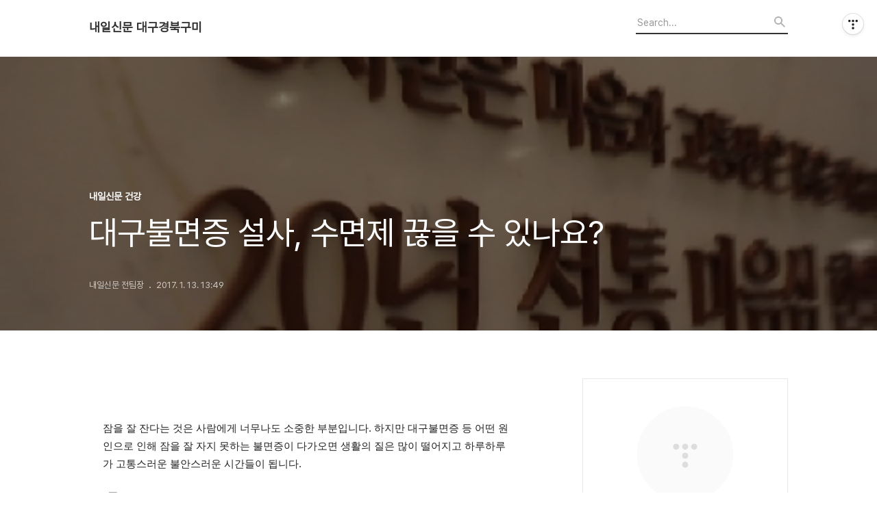

--- FILE ---
content_type: text/html;charset=UTF-8
request_url: https://sakgane.tistory.com/9435?category=1167884
body_size: 64238
content:
<!DOCTYPE html>
<html lang="ko">

                                                                                <head>
                <script type="text/javascript">if (!window.T) { window.T = {} }
window.T.config = {"TOP_SSL_URL":"https://www.tistory.com","PREVIEW":false,"ROLE":"guest","PREV_PAGE":"","NEXT_PAGE":"","BLOG":{"id":5627000,"name":"sakgane","title":"내일신문 대구경북구미","isDormancy":false,"nickName":"내일신문 전팀장","status":"open","profileStatus":"normal"},"NEED_COMMENT_LOGIN":false,"COMMENT_LOGIN_CONFIRM_MESSAGE":"","LOGIN_URL":"https://www.tistory.com/auth/login/?redirectUrl=https://sakgane.tistory.com/9435","DEFAULT_URL":"https://sakgane.tistory.com","USER":{"name":null,"homepage":null,"id":0,"profileImage":null},"SUBSCRIPTION":{"status":"none","isConnected":false,"isPending":false,"isWait":false,"isProcessing":false,"isNone":true},"IS_LOGIN":false,"HAS_BLOG":false,"IS_SUPPORT":false,"IS_SCRAPABLE":false,"TOP_URL":"http://www.tistory.com","JOIN_URL":"https://www.tistory.com/member/join","PHASE":"prod","ROLE_GROUP":"visitor"};
window.T.entryInfo = {"entryId":9435,"isAuthor":false,"categoryId":1167884,"categoryLabel":"내일신문 건강"};
window.appInfo = {"domain":"tistory.com","topUrl":"https://www.tistory.com","loginUrl":"https://www.tistory.com/auth/login","logoutUrl":"https://www.tistory.com/auth/logout"};
window.initData = {};

window.TistoryBlog = {
    basePath: "",
    url: "https://sakgane.tistory.com",
    tistoryUrl: "https://sakgane.tistory.com",
    manageUrl: "https://sakgane.tistory.com/manage",
    token: "I3j6gaT2bjZalX6KEZFVZnWXRAkmMIMwpdlilUj7c0uaZc7ONiLJGQpNXIgsRjh0"
};
var servicePath = "";
var blogURL = "";</script>

                
                
                
                        <!-- BusinessLicenseInfo - START -->
        
            <link href="https://tistory1.daumcdn.net/tistory_admin/userblog/userblog-7e0ff364db2dca01461081915f9748e9916c532a/static/plugin/BusinessLicenseInfo/style.css" rel="stylesheet" type="text/css"/>

            <script>function switchFold(entryId) {
    var businessLayer = document.getElementById("businessInfoLayer_" + entryId);

    if (businessLayer) {
        if (businessLayer.className.indexOf("unfold_license") > 0) {
            businessLayer.className = "business_license_layer";
        } else {
            businessLayer.className = "business_license_layer unfold_license";
        }
    }
}
</script>

        
        <!-- BusinessLicenseInfo - END -->
        <!-- DaumShow - START -->
        <style type="text/css">#daumSearchBox {
    height: 21px;
    background-image: url(//i1.daumcdn.net/imgsrc.search/search_all/show/tistory/plugin/bg_search2_2.gif);
    margin: 5px auto;
    padding: 0;
}

#daumSearchBox input {
    background: none;
    margin: 0;
    padding: 0;
    border: 0;
}

#daumSearchBox #daumLogo {
    width: 34px;
    height: 21px;
    float: left;
    margin-right: 5px;
    background-image: url(//i1.daumcdn.net/img-media/tistory/img/bg_search1_2_2010ci.gif);
}

#daumSearchBox #show_q {
    background-color: transparent;
    border: none;
    font: 12px Gulim, Sans-serif;
    color: #555;
    margin-top: 4px;
    margin-right: 15px;
    float: left;
}

#daumSearchBox #show_btn {
    background-image: url(//i1.daumcdn.net/imgsrc.search/search_all/show/tistory/plugin/bt_search_2.gif);
    width: 37px;
    height: 21px;
    float: left;
    margin: 0;
    cursor: pointer;
    text-indent: -1000em;
}
</style>

        <!-- DaumShow - END -->

<!-- PreventCopyContents - START -->
<meta content="no" http-equiv="imagetoolbar"/>

<!-- PreventCopyContents - END -->

<!-- System - START -->
<script src="//pagead2.googlesyndication.com/pagead/js/adsbygoogle.js" async="async" data-ad-host="ca-host-pub-9691043933427338" data-ad-client="ca-pub-9202638617065782"></script>
<!-- System - END -->

        <!-- GoogleSearchConsole - START -->
        
<!-- BEGIN GOOGLE_SITE_VERIFICATION -->
<meta name="google-site-verification" content="WqaC80mPD3KrFGbSJ88AuSrM4hxjDlFU28GHESMNw8I"/>
<!-- END GOOGLE_SITE_VERIFICATION -->

        <!-- GoogleSearchConsole - END -->

        <!-- TistoryProfileLayer - START -->
        <link href="https://tistory1.daumcdn.net/tistory_admin/userblog/userblog-7e0ff364db2dca01461081915f9748e9916c532a/static/plugin/TistoryProfileLayer/style.css" rel="stylesheet" type="text/css"/>
<script type="text/javascript" src="https://tistory1.daumcdn.net/tistory_admin/userblog/userblog-7e0ff364db2dca01461081915f9748e9916c532a/static/plugin/TistoryProfileLayer/script.js"></script>

        <!-- TistoryProfileLayer - END -->

                
                <meta http-equiv="X-UA-Compatible" content="IE=Edge">
<meta name="format-detection" content="telephone=no">
<script src="//t1.daumcdn.net/tistory_admin/lib/jquery/jquery-3.5.1.min.js" integrity="sha256-9/aliU8dGd2tb6OSsuzixeV4y/faTqgFtohetphbbj0=" crossorigin="anonymous"></script>
<script type="text/javascript" src="//t1.daumcdn.net/tiara/js/v1/tiara-1.2.0.min.js"></script><meta name="referrer" content="always"/>
<meta name="google-adsense-platform-account" content="ca-host-pub-9691043933427338"/>
<meta name="google-adsense-platform-domain" content="tistory.com"/>
<meta name="google-adsense-account" content="ca-pub-9202638617065782"/>
<meta name="description" content="잠을 잘 잔다는 것은 사람에게 너무나도 소중한 부분입니다. 하지만 대구불면증 등 어떤 원인으로 인해 잠을 잘 자지 못하는 불면증이 다가오면 생활의 질은 많이 떨어지고 하루하루가 고통스러운 불안스러운 시간들이 됩니다. 이렇게 대구불면증 등으로 잠을 이루기가 힘들면 수면제를.."/>
<meta property="og:type" content="article"/>
<meta property="og:url" content="https://sakgane.tistory.com/9435"/>
<meta property="og.article.author" content="내일신문 전팀장"/>
<meta property="og:site_name" content="내일신문 대구경북구미"/>
<meta property="og:title" content="대구불면증 설사, 수면제 끊을 수 있나요?"/>
<meta name="by" content="내일신문 전팀장"/>
<meta property="og:description" content=" 잠을 잘 잔다는 것은 사람에게 너무나도 소중한 부분입니다. 하지만 대구불면증 등 어떤 원인으로 인해 잠을 잘 자지 못하는 불면증이 다가오면 생활의 질은 많이 떨어지고 하루하루가 고통스러운 불안스러운 시간들이 됩니다. 이렇게 대구불면증 등으로 잠을 이루기가 힘들면 수면제를.."/>
<meta property="og:image" content="https://img1.daumcdn.net/thumb/R800x0/?scode=mtistory2&fname=http%3A%2F%2Ft1.daumcdn.net%2Ftvpot%2Fthumb%2Fv182669iIkI46HnMHkD1M96%2Fthumb.png"/>
<meta name="twitter:card" content="summary_large_image"/>
<meta name="twitter:site" content="@TISTORY"/>
<meta name="twitter:title" content="대구불면증 설사, 수면제 끊을 수 있나요?"/>
<meta name="twitter:description" content=" 잠을 잘 잔다는 것은 사람에게 너무나도 소중한 부분입니다. 하지만 대구불면증 등 어떤 원인으로 인해 잠을 잘 자지 못하는 불면증이 다가오면 생활의 질은 많이 떨어지고 하루하루가 고통스러운 불안스러운 시간들이 됩니다. 이렇게 대구불면증 등으로 잠을 이루기가 힘들면 수면제를.."/>
<meta property="twitter:image" content="https://img1.daumcdn.net/thumb/R800x0/?scode=mtistory2&fname=http%3A%2F%2Ft1.daumcdn.net%2Ftvpot%2Fthumb%2Fv182669iIkI46HnMHkD1M96%2Fthumb.png"/>
<meta content="https://sakgane.tistory.com/9435" property="dg:plink" content="https://sakgane.tistory.com/9435"/>
<meta name="plink"/>
<meta name="title" content="대구불면증 설사, 수면제 끊을 수 있나요?"/>
<meta name="article:media_name" content="내일신문 대구경북구미"/>
<meta property="article:mobile_url" content="https://sakgane.tistory.com/m/9435"/>
<meta property="article:pc_url" content="https://sakgane.tistory.com/9435"/>
<meta property="article:mobile_view_url" content="https://sakgane.tistory.com/m/9435"/>
<meta property="article:pc_view_url" content="https://sakgane.tistory.com/9435"/>
<meta property="article:talk_channel_view_url" content="https://sakgane.tistory.com/m/9435"/>
<meta property="article:pc_service_home" content="https://www.tistory.com"/>
<meta property="article:mobile_service_home" content="https://www.tistory.com/m"/>
<meta property="article:txid" content="5627000_9435"/>
<meta property="article:published_time" content="2017-01-13T13:49:13+09:00"/>
<meta property="og:regDate" content="20170113014913"/>
<meta property="article:modified_time" content="2017-01-13T13:49:13+09:00"/>
<script type="module" src="https://tistory1.daumcdn.net/tistory_admin/userblog/userblog-7e0ff364db2dca01461081915f9748e9916c532a/static/pc/dist/index.js" defer=""></script>
<script type="text/javascript" src="https://tistory1.daumcdn.net/tistory_admin/userblog/userblog-7e0ff364db2dca01461081915f9748e9916c532a/static/pc/dist/index-legacy.js" defer="" nomodule="true"></script>
<script type="text/javascript" src="https://tistory1.daumcdn.net/tistory_admin/userblog/userblog-7e0ff364db2dca01461081915f9748e9916c532a/static/pc/dist/polyfills-legacy.js" defer="" nomodule="true"></script>
<link rel="icon" sizes="any" href="https://t1.daumcdn.net/tistory_admin/favicon/tistory_favicon_32x32.ico"/>
<link rel="icon" type="image/svg+xml" href="https://t1.daumcdn.net/tistory_admin/top_v2/bi-tistory-favicon.svg"/>
<link rel="apple-touch-icon" href="https://t1.daumcdn.net/tistory_admin/top_v2/tistory-apple-touch-favicon.png"/>
<link rel="stylesheet" type="text/css" href="https://t1.daumcdn.net/tistory_admin/www/style/font.css"/>
<link rel="stylesheet" type="text/css" href="https://tistory1.daumcdn.net/tistory_admin/userblog/userblog-7e0ff364db2dca01461081915f9748e9916c532a/static/style/content.css"/>
<link rel="stylesheet" type="text/css" href="https://tistory1.daumcdn.net/tistory_admin/userblog/userblog-7e0ff364db2dca01461081915f9748e9916c532a/static/pc/dist/index.css"/>
<link rel="stylesheet" type="text/css" href="https://tistory1.daumcdn.net/tistory_admin/userblog/userblog-7e0ff364db2dca01461081915f9748e9916c532a/static/style/uselessPMargin.css"/>
<script type="text/javascript">(function() {
    var tjQuery = jQuery.noConflict(true);
    window.tjQuery = tjQuery;
    window.orgjQuery = window.jQuery; window.jQuery = tjQuery;
    window.jQuery = window.orgjQuery; delete window.orgjQuery;
})()</script>
<script type="text/javascript" src="https://tistory1.daumcdn.net/tistory_admin/userblog/userblog-7e0ff364db2dca01461081915f9748e9916c532a/static/script/base.js"></script>
<script type="text/javascript" src="//developers.kakao.com/sdk/js/kakao.min.js"></script>

                
<meta name="naver-site-verification" content="d4cb9c20ccc489106c3b4b0fbafa6a817bc904ca" />
  <title>대구불면증 설사, 수면제 끊을 수 있나요?</title>
  <meta name="title" content="대구불면증 설사, 수면제 끊을 수 있나요? :: 내일신문 대구경북구미" />
  <meta charset="utf-8" />
  <meta name="viewport" content="width=device-width, height=device-height, initial-scale=1, minimum-scale=1.0, maximum-scale=1.0" />
  <meta http-equiv="X-UA-Compatible" content="IE=edge, chrome=1" />
  <link rel="alternate" type="application/rss+xml" title="내일신문 대구경북구미" href="https://sakgane.tistory.com/rss" />
  <link rel="stylesheet" href="//cdn.jsdelivr.net/npm/xeicon@2.3.3/xeicon.min.css">
  <link rel="stylesheet" href="https://tistory1.daumcdn.net/tistory/5627000/skin/style.css?_version_=1742264290" />
  <script src="//t1.daumcdn.net/tistory_admin/lib/jquery/jquery-1.12.4.min.js"></script>
  <script src="//t1.daumcdn.net/tistory_admin/assets/skin/common/vh-check.min.js"></script>
  <script src="https://tistory1.daumcdn.net/tistory/5627000/skin/images/common.js?_version_=1742264290" defer></script>
  <script> (function () { var test = vhCheck();}()); </script>

                
                
                <style type="text/css">.another_category {
    border: 1px solid #E5E5E5;
    padding: 10px 10px 5px;
    margin: 10px 0;
    clear: both;
}

.another_category h4 {
    font-size: 12px !important;
    margin: 0 !important;
    border-bottom: 1px solid #E5E5E5 !important;
    padding: 2px 0 6px !important;
}

.another_category h4 a {
    font-weight: bold !important;
}

.another_category table {
    table-layout: fixed;
    border-collapse: collapse;
    width: 100% !important;
    margin-top: 10px !important;
}

* html .another_category table {
    width: auto !important;
}

*:first-child + html .another_category table {
    width: auto !important;
}

.another_category th, .another_category td {
    padding: 0 0 4px !important;
}

.another_category th {
    text-align: left;
    font-size: 12px !important;
    font-weight: normal;
    word-break: break-all;
    overflow: hidden;
    line-height: 1.5;
}

.another_category td {
    text-align: right;
    width: 80px;
    font-size: 11px;
}

.another_category th a {
    font-weight: normal;
    text-decoration: none;
    border: none !important;
}

.another_category th a.current {
    font-weight: bold;
    text-decoration: none !important;
    border-bottom: 1px solid !important;
}

.another_category th span {
    font-weight: normal;
    text-decoration: none;
    font: 10px Tahoma, Sans-serif;
    border: none !important;
}

.another_category_color_gray, .another_category_color_gray h4 {
    border-color: #E5E5E5 !important;
}

.another_category_color_gray * {
    color: #909090 !important;
}

.another_category_color_gray th a.current {
    border-color: #909090 !important;
}

.another_category_color_gray h4, .another_category_color_gray h4 a {
    color: #737373 !important;
}

.another_category_color_red, .another_category_color_red h4 {
    border-color: #F6D4D3 !important;
}

.another_category_color_red * {
    color: #E86869 !important;
}

.another_category_color_red th a.current {
    border-color: #E86869 !important;
}

.another_category_color_red h4, .another_category_color_red h4 a {
    color: #ED0908 !important;
}

.another_category_color_green, .another_category_color_green h4 {
    border-color: #CCE7C8 !important;
}

.another_category_color_green * {
    color: #64C05B !important;
}

.another_category_color_green th a.current {
    border-color: #64C05B !important;
}

.another_category_color_green h4, .another_category_color_green h4 a {
    color: #3EA731 !important;
}

.another_category_color_blue, .another_category_color_blue h4 {
    border-color: #C8DAF2 !important;
}

.another_category_color_blue * {
    color: #477FD6 !important;
}

.another_category_color_blue th a.current {
    border-color: #477FD6 !important;
}

.another_category_color_blue h4, .another_category_color_blue h4 a {
    color: #1960CA !important;
}

.another_category_color_violet, .another_category_color_violet h4 {
    border-color: #E1CEEC !important;
}

.another_category_color_violet * {
    color: #9D64C5 !important;
}

.another_category_color_violet th a.current {
    border-color: #9D64C5 !important;
}

.another_category_color_violet h4, .another_category_color_violet h4 a {
    color: #7E2CB5 !important;
}
</style>

                
                <link rel="stylesheet" type="text/css" href="https://tistory1.daumcdn.net/tistory_admin/userblog/userblog-7e0ff364db2dca01461081915f9748e9916c532a/static/style/revenue.css"/>
<link rel="canonical" href="https://sakgane.tistory.com/9435"/>

<!-- BEGIN STRUCTURED_DATA -->
<script type="application/ld+json">
    {"@context":"http://schema.org","@type":"BlogPosting","mainEntityOfPage":{"@id":"https://sakgane.tistory.com/9435","name":null},"url":"https://sakgane.tistory.com/9435","headline":"대구불면증 설사, 수면제 끊을 수 있나요?","description":" 잠을 잘 잔다는 것은 사람에게 너무나도 소중한 부분입니다. 하지만 대구불면증 등 어떤 원인으로 인해 잠을 잘 자지 못하는 불면증이 다가오면 생활의 질은 많이 떨어지고 하루하루가 고통스러운 불안스러운 시간들이 됩니다. 이렇게 대구불면증 등으로 잠을 이루기가 힘들면 수면제를..","author":{"@type":"Person","name":"내일신문 전팀장","logo":null},"image":{"@type":"ImageObject","url":"https://img1.daumcdn.net/thumb/R800x0/?scode=mtistory2&fname=http%3A%2F%2Ft1.daumcdn.net%2Ftvpot%2Fthumb%2Fv182669iIkI46HnMHkD1M96%2Fthumb.png","width":"800px","height":"800px"},"datePublished":"2017-01-13T13:49:13+09:00","dateModified":"2017-01-13T13:49:13+09:00","publisher":{"@type":"Organization","name":"TISTORY","logo":{"@type":"ImageObject","url":"https://t1.daumcdn.net/tistory_admin/static/images/openGraph/opengraph.png","width":"800px","height":"800px"}}}
</script>
<!-- END STRUCTURED_DATA -->
<link rel="stylesheet" type="text/css" href="https://tistory1.daumcdn.net/tistory_admin/userblog/userblog-7e0ff364db2dca01461081915f9748e9916c532a/static/style/dialog.css"/>
<link rel="stylesheet" type="text/css" href="//t1.daumcdn.net/tistory_admin/www/style/top/font.css"/>
<link rel="stylesheet" type="text/css" href="https://tistory1.daumcdn.net/tistory_admin/userblog/userblog-7e0ff364db2dca01461081915f9748e9916c532a/static/style/postBtn.css"/>
<link rel="stylesheet" type="text/css" href="https://tistory1.daumcdn.net/tistory_admin/userblog/userblog-7e0ff364db2dca01461081915f9748e9916c532a/static/style/tistory.css"/>
<script type="text/javascript" src="https://tistory1.daumcdn.net/tistory_admin/userblog/userblog-7e0ff364db2dca01461081915f9748e9916c532a/static/script/common.js"></script>
<script type="text/javascript" src="https://tistory1.daumcdn.net/tistory_admin/userblog/userblog-7e0ff364db2dca01461081915f9748e9916c532a/static/script/odyssey.js"></script>

                
                </head>


                                                <body id="tt-body-page" class="headerslogundisplayon headerbannerdisplayon listmorenumber listmorebuttonmobile   use-menu-topnavnone-wrp">
                
                
                

  
    <!-- 사이드바 서랍형일때 wrap-right / wrap-drawer -->
    <div id="wrap" class="wrap-right">

      <!-- header -->
      <header class="header">
				<div class="line-bottom display-none"></div>
        <!-- inner-header -->
        <div class="inner-header  topnavnone">

          <div class="box-header">
            <h1 class="title-logo">
              <a href="https://sakgane.tistory.com/" title="내일신문 대구경북구미" class="link_logo">
                
                
                  내일신문 대구경북구미
                
              </a>
            </h1>

            <!-- search-bar for PC -->
						<div class="util use-top">
							<div class="search">
							<input class="searchInput" type="text" name="search" value="" placeholder="Search..." onkeypress="if (event.keyCode == 13) { requestSearch('.util.use-top .searchInput') }"/>
							</div>
						</div>


          </div>

          <!-- area-align -->
          <div class="area-align">

            

            <!-- area-gnb -->
            <div class="area-gnb">
              <nav class="topnavnone">
                <ul>
  <li class="t_menu_home first"><a href="/" target="">홈</a></li>
  <li class="t_menu_tag"><a href="/tag" target="">태그</a></li>
  <li class="t_menu_guestbook last"><a href="/guestbook" target="">방명록</a></li>
</ul>
              </nav>
            </div>

            <button type="button" class="button-menu">
              <svg xmlns="//www.w3.org/2000/svg" width="20" height="14" viewBox="0 0 20 14">
                <path fill="#333" fill-rule="evenodd" d="M0 0h20v2H0V0zm0 6h20v2H0V6zm0 6h20v2H0v-2z" />
              </svg>
            </button>

            

          </div>
          <!-- // area-align -->

        </div>
        <!-- // inner-header -->

      </header>
      <!-- // header -->

      

      <!-- container -->
      <div id="container">

        <main class="main">

          <!-- area-main -->
          <div class="area-main">

            <!-- s_list / 카테고리, 검색 리스트 -->
            <div class="area-common" >
							
            </div>
            <!-- // s_list / 카테고리, 검색 리스트 -->

            <!-- area-view / 뷰페이지 및 기본 영역 -->
            <div class="area-view">
              <!-- s_article_rep -->
                
      

  <!-- s_permalink_article_rep / 뷰페이지 -->
  
    <!-- 이미지가 없는 경우 article-header-noimg -->
    <div class="article-header" thumbnail="https://img1.daumcdn.net/thumb/R1440x0/?scode=mtistory2&fname=http%3A%2F%2Ft1.daumcdn.net%2Ftvpot%2Fthumb%2Fv182669iIkI46HnMHkD1M96%2Fthumb.png" style="background-image:url('')">
      <div class="inner-header">
        <div class="box-meta">
          <p class="category">내일신문 건강</p>
          <h2 class="title-article">대구불면증 설사, 수면제 끊을 수 있나요?</h2>
          <div class="box-info">
            <span class="writer">내일신문 전팀장</span>
            <span class="date">2017. 1. 13. 13:49</span>
            
          </div>
        </div>
      </div>
    </div>

    <!-- 에디터 영역 -->
    <div class="article-view" id="article-view">
      
                    <!-- System - START -->
        <div class="revenue_unit_wrap">
  <div class="revenue_unit_item adsense responsive">
    <div class="revenue_unit_info">반응형</div>
    <script src="//pagead2.googlesyndication.com/pagead/js/adsbygoogle.js" async="async"></script>
    <ins class="adsbygoogle" style="display: block;" data-ad-host="ca-host-pub-9691043933427338" data-ad-client="ca-pub-9202638617065782" data-ad-format="auto"></ins>
    <script>(adsbygoogle = window.adsbygoogle || []).push({});</script>
  </div>
</div>
        <!-- System - END -->

            <div class="tt_article_useless_p_margin contents_style"><P><SPAN style="FONT-SIZE: 11pt">잠을 잘 잔다는 것은 사람에게 너무나도 소중한 부분입니다. 하지만 대구불면증 등 어떤 원인으로 인해 잠을 잘 자지 못하는 불면증이 다가오면 생활의 질은 많이 떨어지고 하루하루가 고통스러운 불안스러운 시간들이 됩니다.</SPAN></P>
<P><SPAN style="FONT-SIZE: 11pt"></SPAN>&nbsp;</P>
<P style="TEXT-ALIGN: center"><img src="https://t1.daumcdn.net/cfile/blog/2501C33D58785AD02E" class="txc-image" style="FLOAT: none; CLEAR: none" data-filename="1.jpg" exif="{}" actualwidth="583" border="0" hspace="1" vspace="1" width="583"  id="A_2501C33D58785AD02E7641"/></P>
<P><SPAN style="FONT-SIZE: 11pt"></SPAN>&nbsp;</P>
<P><SPAN style="FONT-SIZE: 11pt">이렇게 대구불면증 등으로 잠을 이루기가 힘들면 수면제를 복용하는 경우가 많은데, 약의 부작용이나 수면제의 중독성 또한 문제인 것도 사실입니다. 수성구 마음심은 이러한 부분에 대한 궁금증과 치료에 대해 이야기를 하고자 합니다.</SPAN></P>
<P><SPAN style="FONT-SIZE: 11pt"></SPAN>&nbsp;</P>
<P><figure
  data-ke-type="video" 
  data-ke-style="alignLeft" 
  data-video-host="kakaotv" 
  data-video-url="https://kakaotv.daum.net/embed/player/cliplink/v182669iIkI46HnMHkD1M96@my?service=daum_blog" 
  data-video-thumbnail="http://t1.daumcdn.net/tvpot/thumb/v182669iIkI46HnMHkD1M96/thumb.png" 
  data-video-play-service="daum_blog" 
  data-video-width="640" 
  data-video-height="360">
  <iframe src="https://kakaotv.daum.net/embed/player/cliplink/v182669iIkI46HnMHkD1M96@my?service=daum_blog" width="640" height="360" frameborder="0" allowfullscreen="true"></iframe>
<figcaption></figcaption></P>
<P><SPAN style="FONT-SIZE: 11pt"></SPAN>&nbsp;</P>
<P><SPAN style="FONT-SIZE: 11pt"></SPAN><SPAN style="FONT-SIZE: 11pt">1<SPAN style="COLOR: #6600ff">. 10년 된 불면증으로 고행하는 B씨. 수면제를 끊고 싶어요.</SPAN><BR>40대 남성인 B씨는 공장에서 노동일을 하는 분입니다. 대구불면증이 시작된 것은 10년 즘 되었습니다. 당시 함께 일을 하는 사람과 성격차이로 다툼이 있었고 이후로 증상이 시작되었습니다. 그 때부터 시작된 수면제 복용이 지금까지 이어져 왔습니다.</SPAN></P>
<P><SPAN style="FONT-SIZE: 11pt"></SPAN>&nbsp;</P>
<P style="TEXT-ALIGN: center"><img src="https://t1.daumcdn.net/cfile/blog/23419E4558785AF124" class="txc-image" style="FLOAT: none; CLEAR: none" data-filename="2.jpg" exif="{}" actualwidth="583" border="0" hspace="1" vspace="1" width="583"  id="A_23419E4558785AF1241BE1"/></P>
<P><SPAN style="FONT-SIZE: 11pt"></SPAN>&nbsp;</P>
<P><SPAN style="FONT-SIZE: 11pt">대구불면증 때문에 수면제를 복용하면 어느 정도 잠을 자긴 하지만 점점 약의 용량을 늘려가는 것이 문제가 되었고 본인도 스스로 더 이상 이러다간 약을 끊을 수가 없고 이것이 진정한 치료가 되어가고 있는 것이 아님을 느끼고 치료를 받게 되었습니다.</SPAN></P>
<P><SPAN style="FONT-SIZE: 11pt"></SPAN>&nbsp;</P>
<P style="TEXT-ALIGN: center"><img src="https://t1.daumcdn.net/cfile/blog/224FD73E58785AFC03" class="txc-image" style="FLOAT: none; CLEAR: none" data-filename="3.jpg" exif="{}" actualwidth="583" border="0" hspace="1" vspace="1" width="583"  id="A_224FD73E58785AFC0349DE"/></P>
<P><SPAN style="FONT-SIZE: 11pt"></SPAN>&nbsp;</P>
<P><SPAN style="FONT-SIZE: 11pt">이 분은 직장에서 일을 함에 그야말로 혼신의 힘을 다해서 일을 하는 분입니다. 자신이 하는 일에 대해서 책임감도 강해서 꾀를 부리지 않고 1년 내내 거의 쉬지 않고 일을 하는 강철 체력의 소유자입니다. 대구불면증 등으로 수면제를 복용하더라도 6시간정도 밖에 못자서 늘 수면이 부족함을 느낀다고 합니다.</SPAN></P>
<P><SPAN style="FONT-SIZE: 11pt"></SPAN>&nbsp;</P>
<P><figure
  data-ke-type="video" 
  data-ke-style="alignLeft" 
  data-video-host="kakaotv" 
  data-video-url="https://kakaotv.daum.net/embed/player/cliplink/v6561bgdXbs5Awf4wig5dgi@my?service=daum_blog" 
  data-video-thumbnail="http://t1.daumcdn.net/tvpot/thumb/v6561bgdXbs5Awf4wig5dgi/thumb.png" 
  data-video-play-service="daum_blog" 
  data-video-width="640" 
  data-video-height="360">
  <iframe src="https://kakaotv.daum.net/embed/player/cliplink/v6561bgdXbs5Awf4wig5dgi@my?service=daum_blog" width="640" height="360" frameborder="0" allowfullscreen="true"></iframe>
<figcaption></figcaption></P>
<P><SPAN style="FONT-SIZE: 11pt"></SPAN>&nbsp;</P>
<P><SPAN style="FONT-SIZE: 11pt">대구불면증 이외에 가지고 있는 병은 만성적인 설사였습니다. 거의 20여년간 지속되다보니 이젠 그저 그러려니 하고 살아가고 있습니다. 예전에는 치료를 여기 저기 많이 받아 보았지만 그 때뿐이거나 아예 효과가 없었다고 합니다.</SPAN></P>
<P><SPAN style="FONT-SIZE: 11pt"></SPAN>&nbsp;</P>
<P style="TEXT-ALIGN: center"><img src="https://t1.daumcdn.net/cfile/blog/2477344158785B3F2D" class="txc-image" style="FLOAT: none; CLEAR: none" data-filename="4.jpg" exif="{}" actualwidth="583" border="0" hspace="1" vspace="1" width="583"  id="A_2477344158785B3F2DAF15"/></P>
<P><SPAN style="FONT-SIZE: 11pt"></SPAN>&nbsp;</P>
<P><SPAN style="FONT-SIZE: 11pt">이외에 고되게 일을 하다 보니, 특히 여름철에는 땀을 많이 흘리다보니 체력을 딸려서 보약이라도 지어서 먹으면 설사가 더 심해져서 제대로 복용해본 경험이 전무하다고 합니다. 좋은 녹용넣고 비싸게 약을 지어서 설사 때문에 제대로 복용치 못하니 속상할 때가 많았다고 합니다.</SPAN></P>
<P><SPAN style="FONT-SIZE: 11pt"></SPAN>&nbsp;</P>
<P style="TEXT-ALIGN: center"><img src="https://t1.daumcdn.net/cfile/blog/2562924658785B4B27" class="txc-image" style="FLOAT: none; CLEAR: none" data-filename="5.jpg" exif="{}" actualwidth="583" border="0" hspace="1" vspace="1" width="583"  id="A_2562924658785B4B27742A"/></P>
<P><SPAN style="FONT-SIZE: 11pt"></SPAN>&nbsp;</P>
<P><SPAN style="FONT-SIZE: 11pt">지금도 함께 일하는 사람들과 사이가 좋지 않아서 직장 내에서 친한 사람이 없고 혼자 지낸다고 합니다. 대구불면증 등은 자기 자신에게 문제가 많다는 것도 인정하지만 자기 자신도 어쩌면 좋을지 모르겠다고 하소연 합니다.</SPAN></P>
<P><SPAN style="FONT-SIZE: 11pt"></SPAN>&nbsp;</P>
<P><figure
  data-ke-type="video" 
  data-ke-style="alignLeft" 
  data-video-host="kakaotv" 
  data-video-url="https://kakaotv.daum.net/embed/player/cliplink/v7bfafS17O0vSMbSMUSCGhp@my?service=daum_blog" 
  data-video-thumbnail="http://t1.daumcdn.net/tvpot/thumb/v7bfafS17O0vSMbSMUSCGhp/thumb.png" 
  data-video-play-service="daum_blog" 
  data-video-width="640" 
  data-video-height="360">
  <iframe src="https://kakaotv.daum.net/embed/player/cliplink/v7bfafS17O0vSMbSMUSCGhp@my?service=daum_blog" width="640" height="360" frameborder="0" allowfullscreen="true"></iframe>
<figcaption></figcaption></P>
<P><SPAN style="FONT-SIZE: 11pt"></SPAN>&nbsp;</P>
<P><SPAN style="FONT-SIZE: 11pt">2. <SPAN style="COLOR: #6600ff">“어떤 좋은 약을 먹어도 난 설사를 해요”궐음병 타입에 속하는 B씨</SPAN><BR>이 분은 육병(六病)중 전형적인 궐음병(厥陰病)타입에 속합니다. 상담 중에 내가 궐음병인 사람임을 계속 이야기를 한 셈이죠. 여기에 속하는 사람은 원리 원칙이 강하고, 자신이 생각하는 부분이 뜻대로 되지 않을 때 몹시 못마땅함을 느끼게 되고 그것으로 인해 병이 오게 됩니다. 이 분은 대구불면증 등의 증상과 설사가 오게 된거죠.</SPAN></P>
<P><SPAN style="FONT-SIZE: 11pt"></SPAN>&nbsp;</P>
<P style="TEXT-ALIGN: center"><img src="https://t1.daumcdn.net/cfile/blog/2245FB4258785B6A07" class="txc-image" style="FLOAT: none; CLEAR: none" data-filename="6.jpg" exif="{}" actualwidth="583" border="0" hspace="1" vspace="1" width="583"  id="A_2245FB4258785B6A0768D6"/></P>
<P><SPAN style="FONT-SIZE: 11pt"></SPAN>&nbsp;</P>
<P><SPAN style="FONT-SIZE: 11pt">B씨는 10년전 회사내에서 자신의 마음에 들지 않는 동료와의 다툼으로 그 사람에 대해 몹시 못마땅함을 느끼게 되었고 이후에 대구불면증이 시작되었습니다. 그리고 이후에도 자신의 성격으로 인해 회사 내 다른 동료들에 대한 못마땅 생각들이 늘 지배적이었고 그런 부분이 바로 설사와 불면증으로 나타난 거죠.</SPAN></P>
<P><SPAN style="FONT-SIZE: 11pt"></SPAN>&nbsp;</P>
<P style="TEXT-ALIGN: center"><img src="https://t1.daumcdn.net/cfile/blog/25686D4258785B7428" class="txc-image" style="FLOAT: none; CLEAR: none" data-filename="7.jpg" exif="{}" actualwidth="583" border="0" hspace="1" vspace="1" width="583"  id="A_25686D4258785B742899CB"/></P>
<P><SPAN style="FONT-SIZE: 11pt"></SPAN>&nbsp;</P>
<P><SPAN style="FONT-SIZE: 11pt">그래서 이 분의 대구불면증과 설사는 거의 원인이 동일하다고 보면 됩니다. 사람에 대한 못마땅이 설사와 불!면!증으로 나타난거죠. “어떤 좋은 약을 먹어도 난 설사를 해요” 하는 사람중에서 궐음병인 사람이 꽤 많습니다.</SPAN></P>
<P><SPAN style="FONT-SIZE: 11pt"></SPAN>&nbsp;</P>
<P><figure
  data-ke-type="video" 
  data-ke-style="alignLeft" 
  data-video-host="kakaotv" 
  data-video-url="https://kakaotv.daum.net/embed/player/cliplink/v2a26ov3Z4OZBPjwP3wjAwM@my?service=daum_blog" 
  data-video-thumbnail="http://t1.daumcdn.net/tvpot/thumb/v2a26ov3Z4OZBPjwP3wjAwM/thumb.png" 
  data-video-play-service="daum_blog" 
  data-video-width="640" 
  data-video-height="360">
  <iframe src="https://kakaotv.daum.net/embed/player/cliplink/v2a26ov3Z4OZBPjwP3wjAwM@my?service=daum_blog" width="640" height="360" frameborder="0" allowfullscreen="true"></iframe>
<figcaption></figcaption></P>
<P><SPAN style="FONT-SIZE: 11pt"></SPAN>&nbsp;</P>
<P><SPAN style="FONT-SIZE: 11pt">3. <SPAN style="COLOR: #6600ff">10년 대구불면증이 치료되고, 복용해 오던 수면제를 끊다</SPAN>.<BR>B씨는 외모에서 풍기는 것이 굉장히 깐깐하고 고지식하게 보이는 사람입니다. 치료는 궐음병 처방 중에서 B씨에게 적방인 처방을 찾아 복용토록 하였습니다. 약을 복용했더니 먼저 설사하는 빈도가 줄기 시작했습니다. 20여년 전부터 하루 적게는 2회, 많게는 5-6회 하던 설사가 줄어든거죠.</SPAN></P>
<P><SPAN style="FONT-SIZE: 11pt"></SPAN>&nbsp;</P>
<P><figure
  data-ke-type="video" 
  data-ke-style="alignLeft" 
  data-video-host="kakaotv" 
  data-video-url="https://kakaotv.daum.net/embed/player/cliplink/vcea4mGmImnnt9Io97oaIG7@my?service=daum_blog" 
  data-video-thumbnail="http://t1.daumcdn.net/tvpot/thumb/vcea4mGmImnnt9Io97oaIG7/thumb.png" 
  data-video-play-service="daum_blog" 
  data-video-width="640" 
  data-video-height="360">
  <iframe src="https://kakaotv.daum.net/embed/player/cliplink/vcea4mGmImnnt9Io97oaIG7@my?service=daum_blog" width="640" height="360" frameborder="0" allowfullscreen="true"></iframe>
<figcaption></figcaption></P>
<P><SPAN style="FONT-SIZE: 11pt"></SPAN>&nbsp;</P>
<P><SPAN style="FONT-SIZE: 11pt">이후에 시간이 지나면서 서서히 대구불면증도 호전이 되기 시작했습니다. 워낙 오래된 고질적인 만성질환인데가 수면제 복용도 10년 동안 해온 것이라 수면제를 끊는 것이 보통일이 아니었습니다. 하지만 9개월간 수성구 마음심의 한약을 복용하면서 B씨는 결국 수면제 없이 잠을 자게 되었습니다.</SPAN></P>
<P><SPAN style="FONT-SIZE: 11pt"></SPAN>&nbsp;</P>
<P style="TEXT-ALIGN: center"><img src="https://t1.daumcdn.net/cfile/blog/2718564258785BAC0E" class="txc-image" style="FLOAT: none; CLEAR: none" data-filename="8.jpg" exif="{}" actualwidth="583" border="0" hspace="1" vspace="1" width="583"  id="A_2718564258785BAC0E8F07"/></P>
<P><SPAN style="FONT-SIZE: 11pt"></SPAN>&nbsp;</P>
<P><SPAN style="FONT-SIZE: 11pt">한의사 류광수의 건강한 한의 이야기</SPAN></P>
<P><SPAN style="FONT-SIZE: 11pt"></SPAN>&nbsp;</P>
<P><SPAN style="FONT-SIZE: 11pt"></SPAN>&nbsp;</P>
<P><iframe id="emap_283230" class="txc-map" src="/proxy/plusmapViewer.php?id=emap_283230&mapGb=V" width="100%" height="362px" frameborder="0" scrolling="auto" mapdata="map_type=TYPE_MAP&map_hybrid=false&idx=1&title=%EB%A7%88%EC%9D%8C%EC%8B%AC%ED%95%9C%EC%9D%98%EC%9B%90&addr=%EB%8C%80%EA%B5%AC%20%EC%88%98%EC%84%B1%EA%B5%AC%20%EB%B2%94%EC%96%B4%EB%8F%99%20563-4%20%EC%95%A0%ED%94%8C%ED%83%80%EC%9B%8C%2011%EC%B8%B5&tel=053-754-2275&mapX=866990&mapY=658788&ifrW=490px&ifrH=362px&addtype=1&map_level=4&rcode=2726051000&docid=&confirmid=27404486&mapWidth=490&mapHeight=362&mapInfo=%7B%22version%22%3A2%2C%22mapWidth%22%3A490%2C%22mapHeight%22%3A362%2C%22mapCenterX%22%3A866990%2C%22mapCenterY%22%3A658788%2C%22mapLevel%22%3A4%2C%22coordinate%22%3A%22wcongnamul%22%2C%22markInfo%22%3A%5B%7B%22markerType%22%3A%22standPlace%22%2C%22coordinate%22%3A%22wcongnamul%22%2C%22x%22%3A866993%2C%22y%22%3A658791%2C%22clickable%22%3Atrue%2C%22draggable%22%3Atrue%2C%22icon%22%3A%7B%22width%22%3A35%2C%22height%22%3A56%2C%22offsetX%22%3A17%2C%22offsetY%22%3A56%2C%22src%22%3A%22http%3A%2F%2Ft1.daumcdn.net%2Flocalimg%2Flocalimages%2F07%2F2012%2Fattach%2Fpc_img%2Fico_marker2_150331.png%22%7D%2C%22content%22%3A%22%5Cub9c8%5Cuc74c%5Cuc2ec%5Cud55c%5Cuc758%5Cuc6d0%22%2C%22confirmid%22%3A27404486%7D%5D%2C%22graphicInfo%22%3A%5B%5D%2C%22roadviewInfo%22%3A%5B%5D%7D&toJSONString="></iframe></P>
<P><SPAN style="FONT-SIZE: 11pt"></SPAN></P>
<P><SPAN style="FONT-SIZE: 11pt"></SPAN>&nbsp;</P>
<P><SPAN style="FONT-SIZE: 11pt"><BR>&nbsp;</P></SPAN></div>
                    <!-- System - START -->
        <div class="revenue_unit_wrap">
  <div class="revenue_unit_item adsense responsive">
    <div class="revenue_unit_info">반응형</div>
    <script src="//pagead2.googlesyndication.com/pagead/js/adsbygoogle.js" async="async"></script>
    <ins class="adsbygoogle" style="display: block;" data-ad-host="ca-host-pub-9691043933427338" data-ad-client="ca-pub-9202638617065782" data-ad-format="auto"></ins>
    <script>(adsbygoogle = window.adsbygoogle || []).push({});</script>
  </div>
</div>
        <!-- System - END -->

<script onerror="changeAdsenseToNaverAd()" async src="https://pagead2.googlesyndication.com/pagead/js/adsbygoogle.js?client=ca-pub-9527582522912841" crossorigin="anonymous"></script>
<!-- inventory -->
<ins class="adsbygoogle" style="margin:50px 0; display:block;" data-ad-client="ca-pub-9527582522912841" data-ad-slot="4947159016" data-ad-format="auto" data-full-width-responsive="true" data-ad-type="inventory" data-ad-adfit-unit="DAN-HCZEy0KQLPMGnGuC"></ins>

<script id="adsense_script">
     (adsbygoogle = window.adsbygoogle || []).push({});
</script>
<script>
    if(window.observeAdsenseUnfilledState !== undefined){ observeAdsenseUnfilledState(); }
</script>
<div data-tistory-react-app="NaverAd"></div>

                    <div class="container_postbtn #post_button_group">
  <div class="postbtn_like"><script>window.ReactionButtonType = 'reaction';
window.ReactionApiUrl = '//sakgane.tistory.com/reaction';
window.ReactionReqBody = {
    entryId: 9435
}</script>
<div class="wrap_btn" id="reaction-9435" data-tistory-react-app="Reaction"></div><div class="wrap_btn wrap_btn_share"><button type="button" class="btn_post sns_btn btn_share" aria-expanded="false" data-thumbnail-url="https://img1.daumcdn.net/thumb/R800x0/?scode=mtistory2&amp;fname=http%3A%2F%2Ft1.daumcdn.net%2Ftvpot%2Fthumb%2Fv182669iIkI46HnMHkD1M96%2Fthumb.png" data-title="대구불면증 설사, 수면제 끊을 수 있나요?" data-description=" 잠을 잘 잔다는 것은 사람에게 너무나도 소중한 부분입니다. 하지만 대구불면증 등 어떤 원인으로 인해 잠을 잘 자지 못하는 불면증이 다가오면 생활의 질은 많이 떨어지고 하루하루가 고통스러운 불안스러운 시간들이 됩니다. 이렇게 대구불면증 등으로 잠을 이루기가 힘들면 수면제를.." data-profile-image="https://t1.daumcdn.net/tistory_admin/static/manage/images/r3/default_L.png" data-profile-name="내일신문 전팀장" data-pc-url="https://sakgane.tistory.com/9435" data-relative-pc-url="/9435" data-blog-title="내일신문 대구경북구미"><span class="ico_postbtn ico_share">공유하기</span></button>
  <div class="layer_post" id="tistorySnsLayer"></div>
</div><div class="wrap_btn wrap_btn_etc" data-entry-id="9435" data-entry-visibility="public" data-category-visibility="public"><button type="button" class="btn_post btn_etc2" aria-expanded="false"><span class="ico_postbtn ico_etc">게시글 관리</span></button>
  <div class="layer_post" id="tistoryEtcLayer"></div>
</div></div>
<button type="button" class="btn_menu_toolbar btn_subscription #subscribe" data-blog-id="5627000" data-url="https://sakgane.tistory.com/9435" data-device="web_pc" data-tiara-action-name="구독 버튼_클릭"><em class="txt_state"></em><strong class="txt_tool_id">내일신문 대구경북구미</strong><span class="img_common_tistory ico_check_type1"></span></button><div class="postbtn_ccl" data-ccl-type="1" data-ccl-derive="2">
    <a href="https://creativecommons.org/licenses/by-nc-nd/4.0/deed.ko" target="_blank" class="link_ccl" rel="license">
        <span class="bundle_ccl">
            <span class="ico_postbtn ico_ccl1">저작자표시</span> <span class="ico_postbtn ico_ccl2">비영리</span> <span class="ico_postbtn ico_ccl3">변경금지</span> 
        </span>
        <span class="screen_out">(새창열림)</span>
    </a>
</div>
<!--
<rdf:RDF xmlns="https://web.resource.org/cc/" xmlns:dc="https://purl.org/dc/elements/1.1/" xmlns:rdf="https://www.w3.org/1999/02/22-rdf-syntax-ns#">
    <Work rdf:about="">
        <license rdf:resource="https://creativecommons.org/licenses/by-nc-nd/4.0/deed.ko" />
    </Work>
    <License rdf:about="https://creativecommons.org/licenses/by-nc-nd/4.0/deed.ko">
        <permits rdf:resource="https://web.resource.org/cc/Reproduction"/>
        <permits rdf:resource="https://web.resource.org/cc/Distribution"/>
        <requires rdf:resource="https://web.resource.org/cc/Notice"/>
        <requires rdf:resource="https://web.resource.org/cc/Attribution"/>
        <prohibits rdf:resource="https://web.resource.org/cc/CommercialUse"/>

    </License>
</rdf:RDF>
-->  <div data-tistory-react-app="SupportButton"></div>
</div>

                    <!-- PostListinCategory - START -->
<div class="another_category another_category_color_gray">
  <h4>'<a href="/category/%EB%82%B4%EC%9D%BC%EC%8B%A0%EB%AC%B8%20%EA%B1%B4%EA%B0%95">내일신문 건강</a>' 카테고리의 다른 글</h4>
  <table>
    <tr>
      <th><a href="/9447">경북 문경시립노인전문간호센터 초기 화재예방 진압 훈련</a>&nbsp;&nbsp;<span>(0)</span></th>
      <td>2017.01.14</td>
    </tr>
    <tr>
      <th><a href="/9446">경북 문경 상주 예천 금연 전자담배 등 금연 합동단속 점검</a>&nbsp;&nbsp;<span>(0)</span></th>
      <td>2017.01.14</td>
    </tr>
    <tr>
      <th><a href="/9433">경북 문경시보건소, 고위험 취약계층 결핵검진 확대</a>&nbsp;&nbsp;<span>(0)</span></th>
      <td>2017.01.13</td>
    </tr>
    <tr>
      <th><a href="/9388">대구시의사회 내과 소아과 이비인후과 설날진료 병원 모집</a>&nbsp;&nbsp;<span>(0)</span></th>
      <td>2017.01.10</td>
    </tr>
    <tr>
      <th><a href="/9370">어린이 간접흡연 3차 피해 등 심각 모발검사</a>&nbsp;&nbsp;<span>(0)</span></th>
      <td>2017.01.09</td>
    </tr>
  </table>
</div>

<!-- PostListinCategory - END -->

    </div>

    <!-- article-footer -->
    <div class="article-footer">

      

      <div class="article-page">
        <h3 class="title-footer">'내일신문 건강'의 다른글</h3>
        <ul>
          <li>
            
          </li>
          <li><span>현재글</span><strong>대구불면증 설사, 수면제 끊을 수 있나요?</strong></li>
          <li>
            
          </li>
        </ul>
      </div>

      
        <!-- article-related -->
        <div class="article-related">
          <h3 class="title-footer">관련글</h3>
          <ul class="list-related">
            
              <li class="item-related">
                <a href="/9447?category=1167884" class="link-related">
                  <span class="thumnail" style="background-image:url('https://img1.daumcdn.net/thumb/R750x0/?scode=mtistory2&fname=https%3A%2F%2Ft1.daumcdn.net%2Fcfile%2Fblog%2F2412ED3A587913DD0F')"></span>
                  <div class="box_content">
                    <strong>경북 문경시립노인전문간호센터 초기 화재예방 진압 훈련</strong>
                    <span class="date">2017.01.14</span>
                  </div>
                </a>
              </li>
            
              <li class="item-related">
                <a href="/9446?category=1167884" class="link-related">
                  <span class="thumnail" style="background-image:url('https://img1.daumcdn.net/thumb/R750x0/?scode=mtistory2&fname=https%3A%2F%2Ft1.daumcdn.net%2Fcfile%2Fblog%2F2202F0375879100810')"></span>
                  <div class="box_content">
                    <strong>경북 문경 상주 예천 금연 전자담배 등 금연 합동단속 점검</strong>
                    <span class="date">2017.01.14</span>
                  </div>
                </a>
              </li>
            
              <li class="item-related">
                <a href="/9433?category=1167884" class="link-related">
                  <span class="thumnail" style="background-image:url('https://img1.daumcdn.net/thumb/R750x0/?scode=mtistory2&fname=https%3A%2F%2Ft1.daumcdn.net%2Fcfile%2Fblog%2F2172CC405878498F15')"></span>
                  <div class="box_content">
                    <strong>경북 문경시보건소, 고위험 취약계층 결핵검진 확대</strong>
                    <span class="date">2017.01.13</span>
                  </div>
                </a>
              </li>
            
              <li class="item-related">
                <a href="/9388?category=1167884" class="link-related">
                  <span class="thumnail" style="background-image:url('https://img1.daumcdn.net/thumb/R750x0/?scode=mtistory2&fname=https%3A%2F%2Ft1.daumcdn.net%2Fcfile%2Fblog%2F224661455874203218')"></span>
                  <div class="box_content">
                    <strong>대구시의사회 내과 소아과 이비인후과 설날진료 병원 모집</strong>
                    <span class="date">2017.01.10</span>
                  </div>
                </a>
              </li>
            
          </ul>
        </div>
        <!-- // article-related -->
      

      <!-- article-reply -->
      <div class="article-reply">
        <div class="area-reply">
          <div data-tistory-react-app="Namecard"></div>
        </div>
      </div>
      <!-- // article-reply -->

    </div>
    <!-- // article-footer -->

  

      
  
              <!-- // s_article_rep -->

              <!-- s_article_protected / 개별 보호글 페이지 -->
              
              <!-- // s_article_protected -->

              <!-- s_page_rep -->
              
              <!-- // s_page_rep -->

              <!-- s_notice_rep / 개별 공지사항 페이지 -->
							

              <!-- // s_notice_rep -->

              <!-- s_tag / 개별 태그 페이지-->
              
              <!-- // s_tag -->

              <!-- s_local / 개별 위치로그 페이지 -->
              
              <!-- // s_local -->

              <div class="article-reply">
                <div class="area-reply">
                  <!-- s_guest  / 개별 방명록 페이지 -->
                  
                </div>
              </div>

              <!-- s_paging -->
              
              <!-- // s_paging -->

            </div>
            <!-- area-view -->

            <!-- s_cover_group / 커버 리스트 -->
            
            <!-- // s_cover_group -->

          </div>
          <!-- // area-main -->

          <!-- aside -->
          <aside class="area-aside">
            <!-- sidebar 01 -->
            
                <!-- 프로필 -->
								<div class="box-profile " style="background-image:url('');">
									<div class="inner-box">
										<img src="https://t1.daumcdn.net/tistory_admin/static/manage/images/r3/default_L.png" class="img-profile" alt="프로필사진">
										<p class="tit-g">내일신문 대구경북구미</p>
                    <p class="text-profile"></p>
                    <!-- 블로그 소유자 접속시 보여지는 버튼 -->
										<div class="btn_tool"><button class="btn_menu_toolbar btn_subscription  #subscribe" data-blog-id="5627000" data-url="https://sakgane.tistory.com" data-device="web_pc"><strong class="txt_tool_id">내일신문 대구경북구미</strong><em class="txt_state">구독하기</em><span class="img_common_tistory ico_check_type1"></span></button></div>
                    <!-- 블로그 소유자가 아닌 경우 보여지는 버튼 그룹 -->
                    <div class="profile-btn-group visitor">
                        <button type="button" class="btn-g btn-primary btn-write">글쓰기</button> 
                        <button type="button" class="btn-g btn-blog-manage">블로그 관리</button> 
                    </div>
										<div class="box-sns">
											
											
											
											
										</div>
									</div>
								</div>
              <div class="revenue_unit_wrap">
  <div class="revenue_unit_item adsense responsive">
    <div class="revenue_unit_info">반응형</div>
    <script src="//pagead2.googlesyndication.com/pagead/js/adsbygoogle.js" async="async"></script>
    <ins class="adsbygoogle" style="display: block;" data-ad-host="ca-host-pub-9691043933427338" data-ad-client="ca-pub-9202638617065782" data-ad-format="auto"></ins>
    <script>(adsbygoogle = window.adsbygoogle || []).push({});</script>
  </div>
</div>

            <!-- sidebar 02 -->
            
                  <!-- 카테고리 메뉴 -->
                  <div class="box-category box-category-2depth">
                    <nav>
                      <ul class="tt_category"><li class=""><a href="/category" class="link_tit"> 분류 전체보기 <span class="c_cnt">(14881)</span> </a>
  <ul class="category_list"><li class=""><a href="/category/%EB%82%B4%EC%9D%BC%EC%8B%A0%EB%AC%B8%20%EB%8C%80%EA%B5%AC" class="link_item"> 내일신문 대구 <span class="c_cnt">(4835)</span> </a></li>
<li class=""><a href="/category/%EB%82%B4%EC%9D%BC%EC%8B%A0%EB%AC%B8%20%EA%B2%BD%EB%B6%81" class="link_item"> 내일신문 경북 <span class="c_cnt">(5697)</span> </a></li>
<li class=""><a href="/category/%EB%82%B4%EC%9D%BC%EC%8B%A0%EB%AC%B8%20%EA%B1%B4%EA%B0%95" class="link_item"> 내일신문 건강 <span class="c_cnt">(780)</span> </a></li>
<li class=""><a href="/category/%EB%82%B4%EC%9D%BC%EC%8B%A0%EB%AC%B8%20%EA%B5%90%EC%9C%A1" class="link_item"> 내일신문 교육 <span class="c_cnt">(2253)</span> </a></li>
<li class=""><a href="/category/%EB%82%B4%EC%9D%BC%EC%8B%A0%EB%AC%B8%20%EB%A7%9B%EC%A7%91" class="link_item"> 내일신문 맛집 <span class="c_cnt">(93)</span> </a></li>
<li class=""><a href="/category/%EB%82%B4%EC%9D%BC%EC%8B%A0%EB%AC%B8%20%EC%83%9D%ED%99%9C" class="link_item"> 내일신문 생활 <span class="c_cnt">(313)</span> </a></li>
<li class=""><a href="/category/%EC%84%9D%EA%B0%84%20%EB%82%B4%EC%9D%BC%EC%8B%A0%EB%AC%B8" class="link_item"> 석간 내일신문 <span class="c_cnt">(19)</span> </a></li>
<li class=""><a href="/category/%EB%82%B4%EC%9D%BC%20%EB%98%90%20%EB%82%B4%EC%9D%BC" class="link_item"> 내일 또 내일 <span class="c_cnt">(567)</span> </a></li>
</ul>
</li>
</ul>

                    </nav>
                  </div>
              
                <!-- 태그 -->
                <div class="box-tag">
                  <h3 class="title-sidebar">Tag</h3>
                  <div class="box_tag">
                    
                      <a href="/tag/%EB%82%A8%EC%9C%A0%EC%A7%84%20%EA%B5%AC%EB%AF%B8%EC%8B%9C%EC%9E%A5" class="cloud2">남유진 구미시장,</a>
                    
                      <a href="/tag/%EA%B5%AC%EB%AF%B8%EA%B2%BD%EC%B0%B0%EC%84%9C" class="cloud2">구미경찰서,</a>
                    
                      <a href="/tag/%EA%B5%AC%EB%AF%B8%EC%8B%9C" class="cloud2">구미시,</a>
                    
                      <a href="/tag/%EA%B5%AC%EB%AF%B8%EC%8B%9C%EC%9D%98%ED%9A%8C" class="cloud3">구미시의회,</a>
                    
                      <a href="/tag/%EA%B2%BD%EB%B6%81%EA%B5%90%EC%9C%A1%EC%B2%AD" class="cloud2">경북교육청,</a>
                    
                      <a href="/tag/%EA%B8%88%EC%98%A4%EA%B3%B5%EB%8C%80" class="cloud2">금오공대,</a>
                    
                      <a href="/tag/%EB%8C%80%EA%B5%AC%EA%B5%90%EC%9C%A1%EC%B2%AD" class="cloud1">대구교육청,</a>
                    
                      <a href="/tag/%EB%8C%80%EA%B5%AC%EC%8B%9C" class="cloud1">대구시,</a>
                    
                      <a href="/tag/%EA%B5%AC%EB%AF%B8%EB%8C%80" class="cloud2">구미대,</a>
                    
                      <a href="/tag/%EA%B5%AC%EB%AF%B8%EC%9D%84" class="cloud3">구미을,</a>
                    
                  </div>
                </div>
              
                <!-- 최근글과 인기글-->
                <div class="box-recent">
                  <h3 class="title-sidebar blind">최근글과 인기글</h3>
                  <ul class="tab-recent">
                    <li class="tab-button recent_button on"><a class="tab-button" href="#" onclick="return false;">최근글</a></li>
                    <li class="tab-button sidebar_button"><a class="tab-button" href="#" onclick="return false;">인기글</a></li>
                  </ul>
                  <ul class="list-recent">
                    
                  </ul>

                  <ul class="list-recent list-tab" style="display: none">
                    
                  </ul>
                </div>
              
                <!-- 최근댓글 -->
                <div class="box-reply">
                  <h3 class="title-sidebar">최근댓글</h3>
                  <ul class="list-sidebar">
                    
                  </ul>
                </div>
              
                <!-- 공지사항 -->
                
                  <div class="box-notice">
                    <h3 class="title-sidebar">공지사항</h3>
                    <ul class="list-sidebar">
                      
                    </ul>
                  </div>
                
              
                <!-- 페이스북 트위터 플러그인 -->
                <div class="box-plugins">
                  <h3 class="title-sidebar blind">페이스북 트위터 플러그인</h3>
                  <ul class="tab-sns">
                    <li class="tab-button item-facebook on"><a class="tab-button" href="#" onclick="return false;">Facebook</a></li>
                    <li class="tab-button item-twitter"><a class="tab-button" href="#" onclick="return false;">Twitter</a></li>
                  </ul>

                  <div class="plugin-facebook">
                    <div id="fb-root"></div>
                      <script>(function(d, s, id) {
                        var js, fjs = d.getElementsByTagName(s)[0];
                        if (d.getElementById(id)) return;
                        js = d.createElement(s); js.id = id;
                        js.src = '//connect.facebook.net/ko_KR/sdk.js#xfbml=1&version=v3.2&appId=360877073936113&autoLogAppEvents=1';
                        fjs.parentNode.insertBefore(js, fjs);
                      }(document, 'script', 'facebook-jssdk'));</script>
                    <div class="fb-page" data-href="" data-tabs="timeline" data-small-header="true" data-adapt-container-width="true" data-hide-cover="true" data-show-facepile="false"><blockquote cite="" class="fb-xfbml-parse-ignore"><a href=""></a></blockquote>
                    </div>
                  </div>

                  <div class="plugin-twitter" style="display: none;">
                    <a class="twitter-timeline" href=""></a> <script async src="//platform.twitter.com/widgets.js" charset="utf-8"></script>
                  </div>
                </div>
              
                <!-- 글 보관함 -->
                <div class="box-archive">
                  <h3 class="title-sidebar">Archives</h3>
                  <ul class="list-sidebar">
                    
                  </ul>
                </div>
              
                <!-- 달력 모듈-->
                <div class="box-calendar">
                  <h3 class="title-sidebar"><span class="blind">Calendar</span></h3>
                  <div class="inner-calendar"><table class="tt-calendar" cellpadding="0" cellspacing="1" style="width: 100%; table-layout: fixed">
  <caption class="cal_month"><a href="/archive/202512" title="1개월 앞의 달력을 보여줍니다.">«</a> &nbsp; <a href="/archive/202601" title="현재 달의 달력을 보여줍니다.">2026/01</a> &nbsp; <a href="/archive/202602" title="1개월 뒤의 달력을 보여줍니다.">»</a></caption>
  <thead>
    <tr>
      <th class="cal_week2">일</th>
      <th class="cal_week1">월</th>
      <th class="cal_week1">화</th>
      <th class="cal_week1">수</th>
      <th class="cal_week1">목</th>
      <th class="cal_week1">금</th>
      <th class="cal_week1">토</th>
    </tr>
  </thead>
  <tbody>
    <tr class="cal_week cal_current_week">
      <td class="cal_day1 cal_day2"> </td>
      <td class="cal_day1 cal_day2"> </td>
      <td class="cal_day1 cal_day2"> </td>
      <td class="cal_day1 cal_day2"> </td>
      <td class="cal_day cal_day3"><a href="/archive/20260101" class="cal_click">1</a></td>
      <td class="cal_day cal_day3"><a href="/archive/20260102" class="cal_click">2</a></td>
      <td class="cal_day cal_day3">3</td>
    </tr>
    <tr class="cal_week">
      <td class="cal_day cal_day3 cal_day_sunday">4</td>
      <td class="cal_day cal_day3">5</td>
      <td class="cal_day cal_day3">6</td>
      <td class="cal_day cal_day3">7</td>
      <td class="cal_day cal_day3">8</td>
      <td class="cal_day cal_day3">9</td>
      <td class="cal_day cal_day3">10</td>
    </tr>
    <tr class="cal_week">
      <td class="cal_day cal_day3 cal_day_sunday">11</td>
      <td class="cal_day cal_day3">12</td>
      <td class="cal_day cal_day3"><a href="/archive/20260113" class="cal_click">13</a></td>
      <td class="cal_day cal_day3">14</td>
      <td class="cal_day cal_day3">15</td>
      <td class="cal_day cal_day3">16</td>
      <td class="cal_day cal_day3">17</td>
    </tr>
    <tr class="cal_week">
      <td class="cal_day cal_day3 cal_day_sunday">18</td>
      <td class="cal_day cal_day4">19</td>
      <td class="cal_day cal_day3">20</td>
      <td class="cal_day cal_day3">21</td>
      <td class="cal_day cal_day3">22</td>
      <td class="cal_day cal_day3">23</td>
      <td class="cal_day cal_day3">24</td>
    </tr>
    <tr class="cal_week">
      <td class="cal_day cal_day3 cal_day_sunday">25</td>
      <td class="cal_day cal_day3">26</td>
      <td class="cal_day cal_day3">27</td>
      <td class="cal_day cal_day3">28</td>
      <td class="cal_day cal_day3">29</td>
      <td class="cal_day cal_day3">30</td>
      <td class="cal_day cal_day3">31</td>
    </tr>
  </tbody>
</table></div>
                </div>
              
                <!-- 방문자수 -->
                <div class="box-visit">
                  <h3 class="title-sidebar"><span class="blind">방문자수</span>Total</h3>
                  <p class="text-total"></p>
                  <ul>
                    <li class="item-visit">Today : </li>
                    <li class="item-visit">Yesterday : </li>
                  </ul>
                </div>
              

						<!-- search-bar for MOBILE -->
						<div class="util use-sidebar">
							<div class="search">
                <label for="searchInput" class="screen_out">블로그 내 검색</label>
								<input id="searchInput" class="searchInput" type="text" name="search" value="" placeholder="검색내용을 입력하세요." onkeypress="if (event.keyCode == 13) { requestSearch('.util.use-sidebar .searchInput') }">
							</div>
						</div>

          </aside>
          <!-- // aside -->

        </main>
        <!-- // main -->
      </div>
      <!-- // container -->

    

    <!-- footer -->
      <footer id="footer">

        <div class="inner-footer">
          <div class="box-policy">
            
            
            
          </div>
          <div>
            <p class="text-info">Copyright © Kakao Corp. All rights reserved.</p>
            <address></address>
          </div>

          <div class="box-site">
            <button type="button" data-toggle="xe-dropdown" aria-expanded="false">관련사이트</button>
            <ul>
              
            </ul>
          </div>
        </div>

      </footer>
      <!-- // footer -->

    </div>
    <!-- // wrap -->
  
<div class="#menubar menu_toolbar ">
  <h2 class="screen_out">티스토리툴바</h2>
</div>
<div class="#menubar menu_toolbar "><div class="btn_tool btn_tool_type1" id="menubar_wrapper" data-tistory-react-app="Menubar"></div></div>
<div class="layer_tooltip">
  <div class="inner_layer_tooltip">
    <p class="desc_g"></p>
  </div>
</div>
<div id="editEntry" style="position:absolute;width:1px;height:1px;left:-100px;top:-100px"></div>


                <!-- DragSearchHandler - START -->
<script src="//search1.daumcdn.net/search/statics/common/js/g/search_dragselection.min.js"></script>

<!-- DragSearchHandler - END -->

        <!-- PreventCopyContents - START -->
        <script type="text/javascript">document.oncontextmenu = new Function ('return false');
document.ondragstart = new Function ('return false');
document.onselectstart = new Function ('return false');
document.body.style.MozUserSelect = 'none';</script>
<script type="text/javascript" src="https://tistory1.daumcdn.net/tistory_admin/userblog/userblog-7e0ff364db2dca01461081915f9748e9916c532a/static/plugin/PreventCopyContents/script.js"></script>

        <!-- PreventCopyContents - END -->

        <!-- SyntaxHighlight - START -->
        <link href="//cdnjs.cloudflare.com/ajax/libs/highlight.js/10.7.3/styles/atom-one-light.min.css" rel="stylesheet"/><script src="//cdnjs.cloudflare.com/ajax/libs/highlight.js/10.7.3/highlight.min.js"></script>
<script src="//cdnjs.cloudflare.com/ajax/libs/highlight.js/10.7.3/languages/delphi.min.js"></script>
<script src="//cdnjs.cloudflare.com/ajax/libs/highlight.js/10.7.3/languages/php.min.js"></script>
<script src="//cdnjs.cloudflare.com/ajax/libs/highlight.js/10.7.3/languages/python.min.js"></script>
<script src="//cdnjs.cloudflare.com/ajax/libs/highlight.js/10.7.3/languages/r.min.js" defer></script>
<script src="//cdnjs.cloudflare.com/ajax/libs/highlight.js/10.7.3/languages/ruby.min.js"></script>
<script src="//cdnjs.cloudflare.com/ajax/libs/highlight.js/10.7.3/languages/scala.min.js" defer></script>
<script src="//cdnjs.cloudflare.com/ajax/libs/highlight.js/10.7.3/languages/shell.min.js"></script>
<script src="//cdnjs.cloudflare.com/ajax/libs/highlight.js/10.7.3/languages/sql.min.js"></script>
<script src="//cdnjs.cloudflare.com/ajax/libs/highlight.js/10.7.3/languages/swift.min.js" defer></script>
<script src="//cdnjs.cloudflare.com/ajax/libs/highlight.js/10.7.3/languages/typescript.min.js" defer></script>
<script src="//cdnjs.cloudflare.com/ajax/libs/highlight.js/10.7.3/languages/vbnet.min.js" defer></script>
  <script>hljs.initHighlightingOnLoad();</script>


        <!-- SyntaxHighlight - END -->

                
                <div style="margin:0; padding:0; border:none; background:none; float:none; clear:none; z-index:0"></div>
<script type="text/javascript" src="https://tistory1.daumcdn.net/tistory_admin/userblog/userblog-7e0ff364db2dca01461081915f9748e9916c532a/static/script/common.js"></script>
<script type="text/javascript">window.roosevelt_params_queue = window.roosevelt_params_queue || [{channel_id: 'dk', channel_label: '{tistory}'}]</script>
<script type="text/javascript" src="//t1.daumcdn.net/midas/rt/dk_bt/roosevelt_dk_bt.js" async="async"></script>

                
                <script>window.tiara = {"svcDomain":"user.tistory.com","section":"글뷰","trackPage":"글뷰_보기","page":"글뷰","key":"5627000-9435","customProps":{"userId":"0","blogId":"5627000","entryId":"9435","role":"guest","trackPage":"글뷰_보기","filterTarget":false},"entry":{"entryId":"9435","entryTitle":"대구불면증 설사, 수면제 끊을 수 있나요?","entryType":"POST","categoryName":"내일신문 건강","categoryId":"1167884","serviceCategoryName":null,"serviceCategoryId":null,"author":"3761716","authorNickname":"내일신문 전팀장","blogNmae":"내일신문 대구경북구미","image":"http://t1.daumcdn.net/tvpot/thumb/v182669iIkI46HnMHkD1M96/thumb.png","plink":"/9435","tags":["대구불면증","대구불면증치료","대구불면증한의원","대구설사","대구수면제","범어동불면증","범어동불면증한의원","수성구불면증","수성구불면증치료","수성구불면증한의원","수성구설사","수성구수면제"]},"kakaoAppKey":"3e6ddd834b023f24221217e370daed18","appUserId":"null","thirdProvideAgree":null}</script>
<script type="module" src="https://t1.daumcdn.net/tistory_admin/frontend/tiara/v1.0.6/index.js"></script>
<script src="https://t1.daumcdn.net/tistory_admin/frontend/tiara/v1.0.6/polyfills-legacy.js" nomodule="true" defer="true"></script>
<script src="https://t1.daumcdn.net/tistory_admin/frontend/tiara/v1.0.6/index-legacy.js" nomodule="true" defer="true"></script>

                </body>
</html>


--- FILE ---
content_type: text/html; charset=utf-8
request_url: https://www.google.com/recaptcha/api2/aframe
body_size: 266
content:
<!DOCTYPE HTML><html><head><meta http-equiv="content-type" content="text/html; charset=UTF-8"></head><body><script nonce="eyHVPg0EQq_cyfcxg7S_Pg">/** Anti-fraud and anti-abuse applications only. See google.com/recaptcha */ try{var clients={'sodar':'https://pagead2.googlesyndication.com/pagead/sodar?'};window.addEventListener("message",function(a){try{if(a.source===window.parent){var b=JSON.parse(a.data);var c=clients[b['id']];if(c){var d=document.createElement('img');d.src=c+b['params']+'&rc='+(localStorage.getItem("rc::a")?sessionStorage.getItem("rc::b"):"");window.document.body.appendChild(d);sessionStorage.setItem("rc::e",parseInt(sessionStorage.getItem("rc::e")||0)+1);localStorage.setItem("rc::h",'1768751532655');}}}catch(b){}});window.parent.postMessage("_grecaptcha_ready", "*");}catch(b){}</script></body></html>

--- FILE ---
content_type: text/css
request_url: https://t1.daumcdn.net/kakaomapweb/mapcopy/202106241552672/mapcopy.view.v2.min.css
body_size: 1336
content:
@charset "utf-8";body,div,dl,dt,dd,ul,ol,li,h1,h2,h3,h4,h5,h6,pre,code,form,fieldset,legend,textarea,p,blockquote,th,td,input,select,textarea,button{margin:0;padding:0}fieldset,img{border:0 none}dl,ul,ol,menu,li{list-style:none}blockquote,q{quotes:none}blockquote:before,blockquote:after,q:before,q:after{content:'';content:none}input,select,textarea,button{vertical-align:middle}input::-ms-clear{display:none}button{border:0 none;background-color:transparent;cursor:pointer}body{background-color:transparent}body,th,td,input,select,textarea,button{font-size:12px;line-height:1.5;font-family:'돋움',dotum,sans-serif;color:#222}a{color:#333;text-decoration:none}a:active,a:hover{text-decoration:underline}a:active{background-color:transparent}address,caption,cite,code,dfn,em,var{font-style:normal;font-weight:normal}#daumIndex{overflow:hidden;position:absolute;left:-9999px;width:0;height:1px;margin:0;padding:0}.ir_pm{display:block;overflow:hidden;font-size:0;line-height:0;text-indent:-9999px}.ir_wa{display:block;overflow:hidden;position:relative;z-index:-1;width:100%;height:100%}.screen_out{overflow:hidden;position:absolute;width:0;height:0;line-height:0;text-indent:-9999px}.f_l{float:left}.f_r{float:right}.cl_b{clear:both;width:0;height:0;font-size:0;line-height:0}.show{display:block}.hide{display:none}.tbl{border-collapse:collapse;border-spacing:0}.clear_g{display:block;overflow:visible;width:auto;clear:both;*zoom:1}.clear_g:after{display:block;visibility:hidden;height:0;font-size:0;clear:both;content:''}.desc_store .txt_bar{display:inline-block;width:1px;height:11px;margin:0 10px;background-position:0 -80px}.ico_comm{overflow:hidden;font-size:0;line-height:0;background:url(//t1.daumcdn.net/localimg/localimages/07/postcode/2015/pc/ico_comm_150122.png) no-repeat 0 0;text-indent:-9999px}.btn_comm{overflow:hidden;font-size:0;line-height:0;background:url(//t1.daumcdn.net/localimg/localimages/07/postcode/2015/pc/btn_comm.png) no-repeat 0 0;text-indent:-9999px}.bg_comm{background:url(//t1.daumcdn.net/localimg/localimages/07/postcode/2015/pc/bg_textview.png) no-repeat 0 0}.cont_plusmap{margin:0 auto}.cont_plusmap .plusmap_head{position:relative;height:68px;border:1px solid #e5e5e5;border-bottom:0 none}.cont_plusmap .tit_store{display:block;padding:17px 0 0 21px;margin-right:100px;font-weight:bold;font-size:14px;line-height:15px;white-space:nowrap;overflow:hidden;text-overflow:ellipsis}.cont_plusmap .desc_store{display:block;padding:8px 0 0 21px;margin-right:100px;font-size:12px;line-height:13px;font-weight:normal;white-space:nowrap;overflow:hidden;text-overflow:ellipsis}.cont_plusmap .plusmap_head.line1 .tit_store{padding-top:27px}.cont_plusmap .plusmap_head.line1 .desc_store{display:none}.cont_plusmap .link_search{position:absolute;top:26px;right:20px;width:45px;height:18px;padding-left:23px;font-weight:bold;font-size:14px;line-height:18px;text-decoration:none;background-position:0 2px;text-indent:0}.cont_plusmap .btn_expand{position:absolute;bottom:8px;right:8px;width:44px;height:45px;background-position:0 0;z-index:10;outline:0;cursor:pointer}.cont_plusmap .btn_storeview{display:none;position:absolute;bottom:30px;left:8px;width:44px;height:45px;background-position:0 -50px;z-index:10;outline:0;cursor:pointer}.cont_plusmap .btn_roadview{display:none;position:absolute;bottom:30px;left:8px;width:44px;height:45px;background-position:0 -100px;z-index:10;outline:0;cursor:pointer}.cont_plusmap .sv_on .btn_storeview.on{display:block}.cont_plusmap .rv_on .btn_roadview.on{display:block}.cont_plusmap .img_logo{position:absolute;bottom:8px;left:8px;width:47px;height:18px;background-position:0 -25px;z-index:2}.frame_g{display:block;position:absolute;background-color:#000;opacity:.1;filter:alpha(opacity=10)}.cont_type1{overflow:hidden;background-color:#fff}.cont_type1 .section_map{position:relative;z-index:1;border:1px solid #e5e5e5}.cont_type1 .section_map.with_rv{border-bottom:0 none}.cont_type1 .section_road{position:relative;z-index:1;border:1px solid #e5e5e5;border-top:0 none}.cont_type3{width:370px}.cont_type3 .plusmap_head{border:0 none;height:70px}.cont_type3 .tit_store{padding-left:61px}.cont_type3 .desc_store{padding-left:61px}.cont_type3 .ico_local{position:absolute;top:19px;left:30px;width:20px;height:30px;background-position:0 -50px}.type_mini .frame_g{z-index:2}.access{display:block;overflow:hidden;position:absolute;left:-9999px;width:1px;height:1px;font-size:0;line-height:0;text-indent:-9999px}.wrap_old_infoContent{margin-right:15px}.wrap_old_infoContent_tistory{margin:5px 8px 5px 8px}.infoContents{position:absolute;white-space:nowrap;letter-spacing:-4px;font-size:0;left:23px;top:-53px}.infoContents .cap{display:inline-block;width:8px;height:21px;overflow:hidden;background-image:url(//t1.daumcdn.net/localimg/localimages/07/2012/attach/pc_img/ico_marker1_150318.png);background-repeat:no-repeat}.infoContents .left{background-position:0 0}.infoContents .right{background-position:-25px 0}.infoContents .content{display:inline-block;vertical-align:top;height:21px;background-image:url(//t1.daumcdn.net/localimg/localimages/07/2012/attach/pc_img/edit_line.png);background-repeat:repeat-x}.infoContents.place_marker{left:18px;top:-30px}.infoContents.place_graphic{left:13px;top:-21px}.infoContents.v2.place_marker{left:22px;top:-48px}.infoContents.v2.place_graphic{left:14px;top:-24px}.infoContents.legacy{top:-28px}.infoContents .content .inner_content{position:relative;vertical-align:top;outline:0;border:0;margin:0;padding:0}.infoContents .content .view_text{display:inline-block;letter-spacing:-1px;top:0;margin-top:5px;font-style:normal;font-size:12px;height:15px;line-height:12px;cursor:pointer}.infoContents.place_marker .content .view_text{font-size:12px;line-height:13px;font-family:gulim,'굴림',sans-serif}.infoContents.place_graphic .content .view_text{font-size:11px;line-height:13px;font-family:dotum,'돋움',sans-serif}.infoContents .content .btn_comm{top:0;overflow:hidden;text-indent:-9999px;width:7px;height:7px}.infoContents .content .btn_hide{display:inline-block;top:0;right:-3px;margin-top:7px;margin-left:5px;margin-right:2px;background:url(//t1.daumcdn.net/localimg/localimages/07/2012/attach/pc_img/tool_x.png) no-repeat}.infoContents.place_marker .view_text{font-weight:bold}